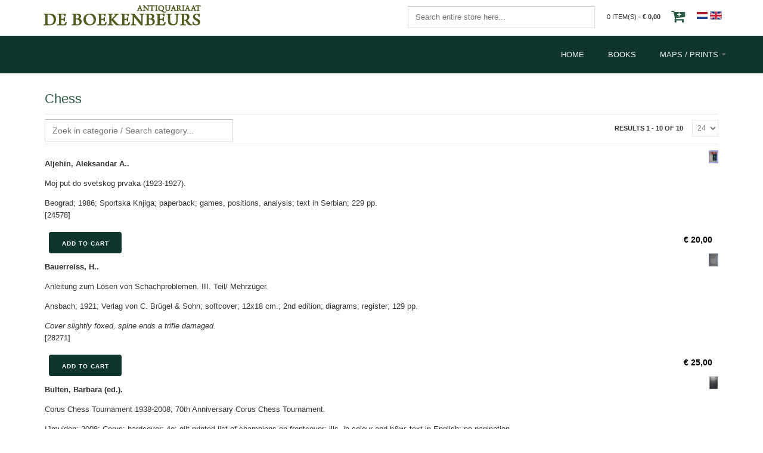

--- FILE ---
content_type: text/html; charset=utf-8
request_url: https://deboekenbeurs.com/index.php?option=com_virtuemart&view=category&virtuemart_category_id=108&Itemid=209&lang=en
body_size: 9113
content:
<!DOCTYPE html>
<html lang="en-gb" >
<head>
		        	<meta name="viewport" content="width=device-width, initial-scale=1, maximum-scale=2.0">
	    <base href="https://deboekenbeurs.com/index.php" />
	<meta http-equiv="content-type" content="text/html; charset=utf-8" />
	<meta name="keywords" content="Zeelandica, maritieme, waterbouwkunde, waterbouwkunde, Antiquariaat De Boekenbeurs Middelburg" />
	<meta name="title" content="Chess" />
	<meta name="description" content="Antiquariaat De Boekenbeurs Middelburg bestaat sinds 1982. Onze voorraad is algemeen met als specialisatie: Zeelandica, maritieme geschiedenis en waterbouwkunde." />
	<meta name="generator" content="Joomla! - Open Source Content Management" />
	<title>Chess</title>
	<link href="/en/books/chess" rel="canonical" />
	<link href="https://deboekenbeurs.com/templates/gk_storefront/images/favicon.ico" rel="shortcut icon" type="image/vnd.microsoft.icon" />
	<link href="/components/com_virtuemart/assets/css/vm-ltr-common.css?vmver=9058" rel="stylesheet" type="text/css" />
	<link href="/components/com_virtuemart/assets/css/vm-ltr-site.css?vmver=9058" rel="stylesheet" type="text/css" />
	<link href="/components/com_virtuemart/assets/css/vm-ltr-reviews.css?vmver=9058" rel="stylesheet" type="text/css" />
	<link href="/components/com_virtuemart/assets/css/jquery.fancybox-1.3.4.css?vmver=9058" rel="stylesheet" type="text/css" />
	<link href="/plugins/system/jce/css/content.css?aa754b1f19c7df490be4b958cf085e7c" rel="stylesheet" type="text/css" />
	<link href="/media/system/css/modal.css?ad236443d0c71d17fe4612ce4aebf360" rel="stylesheet" type="text/css" />
	<link href="https://deboekenbeurs.com/templates/gk_storefront/css/k2.css" rel="stylesheet" type="text/css" />
	<link href="https://deboekenbeurs.com/templates/gk_storefront/css/font-awesome.css" rel="stylesheet" type="text/css" />
	<link href="https://deboekenbeurs.com/templates/gk_storefront/css/normalize.css" rel="stylesheet" type="text/css" />
	<link href="https://deboekenbeurs.com/templates/gk_storefront/css/layout.css" rel="stylesheet" type="text/css" />
	<link href="https://deboekenbeurs.com/templates/gk_storefront/css/joomla.css" rel="stylesheet" type="text/css" />
	<link href="https://deboekenbeurs.com/templates/gk_storefront/css/system/system.css" rel="stylesheet" type="text/css" />
	<link href="https://deboekenbeurs.com/templates/gk_storefront/css/template.css" rel="stylesheet" type="text/css" />
	<link href="https://deboekenbeurs.com/templates/gk_storefront/css/menu/menu.css" rel="stylesheet" type="text/css" />
	<link href="https://deboekenbeurs.com/templates/gk_storefront/css/gk.stuff.css" rel="stylesheet" type="text/css" />
	<link href="https://deboekenbeurs.com/templates/gk_storefront/css/vm.css" rel="stylesheet" type="text/css" />
	<link href="https://deboekenbeurs.com/templates/gk_storefront/css/style3.css" rel="stylesheet" type="text/css" />
	<link href="https://deboekenbeurs.com/templates/gk_storefront/css/typography/typography.style3.css" rel="stylesheet" type="text/css" />
	<link href="/media/mod_languages/css/template.css?ad236443d0c71d17fe4612ce4aebf360" rel="stylesheet" type="text/css" />
	<style type="text/css">
.childcontent .gkcol { width: 170px; }body,
html, 
body button, 
body input, 
body select, 
body textarea,
.gkMenu > ul li div.childcontent li,
#gkBottom3 .box.bigtitle .header,
.nspHeader,
.box.newsletter .header { font-family: Arial, Helvetica, sans-serif; }
#gkMainMenu,
h1,h2,h3,h4,h5,h6,
blockquote,
.gkMenu > ul li div.childcontent header,
.result-title,
#gkMenuOverlayContent,
.gk-newsletter input[type="button"],
#gkMenuOverlayClose,
#gkMenuOverlayHeader,
#gkLogo.text,
.gkIsWrapper-gk_storefront figcaption,
.product-price span.PricesalesPrice,
.gkTotal,
.products .nspArt,
.products .nspHeader,
#gkSearch input { font-family: Arial, Helvetica, sans-serif; }
.blank { font-family: Arial, Helvetica, sans-serif; }
.blank { font-family: Arial, Helvetica, sans-serif; }
@media screen and (max-width: 720px) {
	    	#k2Container .itemsContainer { width: 100%!important; } 
	    	.cols-2 .column-1,
	    	.cols-2 .column-2,
	    	.cols-3 .column-1,
	    	.cols-3 .column-2,
	    	.cols-3 .column-3,
	    	.demo-typo-col2,
	    	.demo-typo-col3,
	    	.demo-typo-col4 {width: 100%; }
	    	}#gkContentWrap { width: 100%; }
.gkPage { max-width: 1170px; }
#menu210 > div,
#menu210 > div > .childcontent-inner { width: 850px; }

	</style>
	<script type="application/json" class="joomla-script-options new">{
    "csrf.token": "1b7388f29ea66ed60b7b25b8263b4e83",
    "system.paths": {
        "root": "",
        "base": ""
    }
}</script>
	<script src="/media/jui/js/jquery.js?ad236443d0c71d17fe4612ce4aebf360" type="text/javascript"></script>
	<script src="/media/jui/js/jquery-noconflict.js?ad236443d0c71d17fe4612ce4aebf360" type="text/javascript"></script>
	<script src="/media/jui/js/jquery-migrate.js?ad236443d0c71d17fe4612ce4aebf360" type="text/javascript"></script>
	<script src="/components/com_virtuemart/assets/js/jquery-ui.min.js?vmver=9058" type="text/javascript"></script>
	<script src="/components/com_virtuemart/assets/js/jquery.ui.autocomplete.html.js?vmver=9058" type="text/javascript"></script>
	<script src="/components/com_virtuemart/assets/js/jquery.noconflict.js?vmver=9058" type="text/javascript" async="async"></script>
	<script src="/components/com_virtuemart/assets/js/vmsite.js?vmver=9058" type="text/javascript"></script>
	<script src="/components/com_virtuemart/assets/js/fancybox/jquery.fancybox-1.3.4.pack.js?vmver=9058" type="text/javascript" defer="defer"></script>
	<script src="/components/com_virtuemart/assets/js/vmprices.js?vmver=9058" type="text/javascript"></script>
	<script src="/media/jui/js/bootstrap.js?ad236443d0c71d17fe4612ce4aebf360" type="text/javascript"></script>
	<script src="/media/system/js/mootools-core-uncompressed.js?ad236443d0c71d17fe4612ce4aebf360" type="text/javascript"></script>
	<script src="/media/system/js/core-uncompressed.js?ad236443d0c71d17fe4612ce4aebf360" type="text/javascript"></script>
	<script src="/media/system/js/mootools-more-uncompressed.js?ad236443d0c71d17fe4612ce4aebf360" type="text/javascript"></script>
	<script src="/media/system/js/modal-uncompressed.js?ad236443d0c71d17fe4612ce4aebf360" type="text/javascript"></script>
	<script src="https://deboekenbeurs.com/templates/gk_storefront/js/modernizr.js" type="text/javascript"></script>
	<script src="https://deboekenbeurs.com/templates/gk_storefront/js/gk.scripts.js" type="text/javascript"></script>
	<script src="https://deboekenbeurs.com/templates/gk_storefront/js/gk.menu.js" type="text/javascript"></script>
	<script src="https://deboekenbeurs.com/templates/gk_storefront/js/scrollreveal.js" type="text/javascript"></script>
	<script src="https://deboekenbeurs.com/templates/gk_storefront/js/fitvids.jquery.js" type="text/javascript"></script>
	<script type="text/javascript">
jQuery(document).ready(function () {
	jQuery('.orderlistcontainer').hover(
		function() { jQuery(this).find('.orderlist').stop().show()},
		function() { jQuery(this).find('.orderlist').stop().hide()}
	)
});
		jQuery(function($) {
			SqueezeBox.initialize({});
			initSqueezeBox();
			$(document).on('subform-row-add', initSqueezeBox);

			function initSqueezeBox(event, container)
			{
				SqueezeBox.assign($(container || document).find('a.modal').get(), {
					parse: 'rel'
				});
			}
		});

		window.jModalClose = function () {
			SqueezeBox.close();
		};

		// Add extra modal close functionality for tinyMCE-based editors
		document.onreadystatechange = function () {
			if (document.readyState == 'interactive' && typeof tinyMCE != 'undefined' && tinyMCE)
			{
				if (typeof window.jModalClose_no_tinyMCE === 'undefined')
				{
					window.jModalClose_no_tinyMCE = typeof(jModalClose) == 'function'  ?  jModalClose  :  false;

					jModalClose = function () {
						if (window.jModalClose_no_tinyMCE) window.jModalClose_no_tinyMCE.apply(this, arguments);
						tinyMCE.activeEditor.windowManager.close();
					};
				}

				if (typeof window.SqueezeBoxClose_no_tinyMCE === 'undefined')
				{
					if (typeof(SqueezeBox) == 'undefined')  SqueezeBox = {};
					window.SqueezeBoxClose_no_tinyMCE = typeof(SqueezeBox.close) == 'function'  ?  SqueezeBox.close  :  false;

					SqueezeBox.close = function () {
						if (window.SqueezeBoxClose_no_tinyMCE)  window.SqueezeBoxClose_no_tinyMCE.apply(this, arguments);
						tinyMCE.activeEditor.windowManager.close();
					};
				}
			}
		};
		
 $GKMenu = { height:true, width:false, duration: 250 };
$GK_TMPL_URL = "https://deboekenbeurs.com/templates/gk_storefront";

$GK_URL = "https://deboekenbeurs.com/";

	</script>
	<link rel="apple-touch-icon" href="https://deboekenbeurs.com/templates/gk_storefront/images/touch-device.png">
	<link rel="apple-touch-icon-precomposed" href="https://deboekenbeurs.com/templates/gk_storefront/images/touch-device.png">

    <link rel="stylesheet" href="https://deboekenbeurs.com/templates/gk_storefront/css/small.desktop.css" media="(max-width: 1170px)" />
<link rel="stylesheet" href="https://deboekenbeurs.com/templates/gk_storefront/css/tablet.css" media="(max-width: 960px)" />
<link rel="stylesheet" href="https://deboekenbeurs.com/templates/gk_storefront/css/small.tablet.css" media="(max-width: 820px)" />
<link rel="stylesheet" href="https://deboekenbeurs.com/templates/gk_storefront/css/mobile.css" media="(max-width: 580px)" />
<link rel="stylesheet" href="https://deboekenbeurs.com/templates/gk_storefront/css/override.css" />

<!--[if IE 9]>
<link rel="stylesheet" href="https://deboekenbeurs.com/templates/gk_storefront/css/ie/ie9.css" type="text/css" />
<![endif]-->

<!--[if IE 8]>
<link rel="stylesheet" href="https://deboekenbeurs.com/templates/gk_storefront/css/ie/ie8.css" type="text/css" />
<![endif]-->

<!--[if lte IE 7]>
<link rel="stylesheet" href="https://deboekenbeurs.com/templates/gk_storefront/css/ie/ie7.css" type="text/css" />
<![endif]-->

<!--[if lte IE 9]>
<script type="text/javascript" src="https://deboekenbeurs.com/templates/gk_storefront/js/ie.js"></script>
<![endif]-->

<!--[if (gte IE 6)&(lte IE 8)]>
<script type="text/javascript" src="https://deboekenbeurs.com/templates/gk_storefront/js/respond.js"></script>
<script type="text/javascript" src="https://deboekenbeurs.com/templates/gk_storefront/js/selectivizr.js"></script>
<script type="text/javascript" src="http://html5shim.googlecode.com/svn/trunk/html5.js"></script>
<![endif]-->

	 </head>
<body data-tablet-width="960" data-mobile-width="580" data-zoom-size="150" data-smoothscroll="1">	
			
    <header id="gkHeader" class="nobreadcrumb">
    	<div id="gkHeaderTop">
			<div class="gkPage">
				<div class="gklogo">
	    			
          <h1>
	     <a href="https://deboekenbeurs.com/" id="gkLogo">
	        <img src="https://deboekenbeurs.com/images/logo-deboekenbeurs.png" alt="Antiquariaat De Boekenbeurs" />
	     </a>
     </h1>
     	    		</div>
			</div>
	    	<div class="gkPage">
								<div id="gkTopMenu">
					<div class="mod-languages">

	<ul class="lang-inline" dir="ltr">
						<li>
			<a href="/nl/boeken">
												<img src="/media/mod_languages/images/nl.gif" alt="Dutch (NL) " title="Dutch (NL) " />										</a>
			</li>
											<li class="lang-active">
			<a href="https://deboekenbeurs.com/index.php?option=com_virtuemart&view=category&virtuemart_category_id=108&Itemid=209&lang=en">
												<img src="/media/mod_languages/images/en.gif" alt="English (UK)" title="English (UK)" />										</a>
			</li>
				</ul>

</div>

				</div>
				                 
								<div id="gkCart">
					<span id="gkCartCounter">Loading...</span><i class="gk-icon-cart-add"></i>
				</div>
				
				
        
<div id="gkPopupCart">        
        <div class="gkPopupWrap">        
             <div id="gkAjaxCart"></div>
        </div>
</div>
								
                

				<div id="search2">
					<!--BEGIN Search Box -->

<!--Paul: onderstaande aangepast met toevoeging url zie: http://forum.virtuemart.net/index.php?topic=103755.0  -->
<form action="https://deboekenbeurs.com/index.php?option=com_virtuemart&view=category&search=true&limitstart=0&virtuemart_category_id=108" method="get">



<div class="search">
<input name="keyword" id="mod_virtuemart_search" maxlength="35" class="inputbox" type="text" size="35" placeholder="Search entire store here..." /></div>
		<input type="hidden" name="limitstart" value="0" />
		<input type="hidden" name="option" value="com_virtuemart" />
		<input type="hidden" name="view" value="category" />

	  </form>

<!-- End Search Box -->

				</div>


			</div>
		</div>	
		
		<div id="gkHeaderNav">
			<div class="gkPage">	
				<!--
          <h1>
	     <a href="https://deboekenbeurs.com/" id="gkLogo">
	        <img src="https://deboekenbeurs.com/images/logo-deboekenbeurs.png" alt="Antiquariaat De Boekenbeurs" />
	     </a>
     </h1>
     -->
                 
                                  <div id="gkMainMenu" class="gkMenuClassic">
                         <nav id="gkExtraMenu" class="gkMenu">
<ul class="gkmenu level0"><li  class="first"><a href="https://deboekenbeurs.com/"  class=" first" id="menu208"  >Home</a></li><li  class="active"><a href="/en/books"  class=" active" id="menu209"  >Books</a></li><li  class="last haschild"><a href="#"  class=" last haschild" id="menu210"  >Maps / Prints</a><div class="childcontent">
<div class="childcontent-inner">
<div class="gkcol gkcol5  first"><ul class="gkmenu level1"><li  class="first"><div class="group"><div class="header"><a href="/en/maps-prints/nederland"  class=" first" id="menu211"  >Nederland </a></div></div></li></ul></div><div class="gkcol gkcol5 "><ul class="gkmenu level1"><li  class="first group"><div class="group"><div class="header"><a href="#"  class=" first group" id="menu212"  >Dutch provinces</a></div><div class="gk-group-content"><ul class="gkmenu level1"><li  class="first"><a href="/en/maps-prints/dutch-provinces/zeeland"  class=" first" id="menu213"  >Zeeland</a></li><li ><a href="/en/maps-prints/dutch-provinces/nederlandse-provincies-utrecht"  id="menu214"  >Utrecht</a></li><li ><a href="/en/maps-prints/dutch-provinces/nederlandse-provincies-overijssel"  id="menu215"  >Overijssel</a></li><li ><a href="/en/maps-prints/dutch-provinces/nederlandse-provincies-zuid-holland"  id="menu216"  >Zuid-Holland</a></li><li ><a href="/en/maps-prints/dutch-provinces/nederlandse-provincies-noord-holland"  id="menu217"  >Noord-Holland</a></li><li ><a href="/en/maps-prints/dutch-provinces/nederlandse-provincies-limburg"  id="menu218"  >Limburg</a></li><li ><a href="/en/maps-prints/dutch-provinces/nederlandse-provincies-friesland"  id="menu219"  >Friesland</a></li><li ><a href="/en/maps-prints/dutch-provinces/nederlandse-provincies-groningen"  id="menu220"  >Groningen</a></li><li ><a href="/en/maps-prints/dutch-provinces/nederlandse-provincies-brabant"  id="menu221"  >Brabant</a></li><li ><a href="/en/maps-prints/dutch-provinces/nederlandse-provincies-zeeland"  id="menu222"  >Zeeland</a></li><li ><a href="/en/maps-prints/dutch-provinces/nederlandse-provincies-drenthe"  id="menu223"  >Drenthe</a></li><li  class="last"><a href="/en/maps-prints/dutch-provinces/nederlandse-provincies-gelderland"  class=" last" id="menu224"  >Gelderland</a></li></ul></div></div></li></ul></div><div class="gkcol gkcol5 "><ul class="gkmenu level1"><li  class="first group"><div class="group"><div class="header"><a href="#"  class=" first group" id="menu225"  >Dutch townplans and views</a></div><div class="gk-group-content"><ul class="gkmenu level1"><li  class="first"><a href="/en/maps-prints/dutch-townplans-and-views/stadsplattegronden-zeeland"  class=" first" id="menu226"  >Zeeland</a></li><li ><a href="/en/maps-prints/dutch-townplans-and-views/stadsplattegronden-groningen"  id="menu227"  >Groningen</a></li><li ><a href="/en/maps-prints/dutch-townplans-and-views/stadsplattegronden-friesland"  id="menu228"  >Friesland</a></li><li ><a href="/en/maps-prints/dutch-townplans-and-views/stadsplattegronden-noord-holland"  id="menu229"  >Noord-Holland</a></li><li ><a href="/en/maps-prints/dutch-townplans-and-views/stadsplattegronden-overijssel"  id="menu230"  >Overijssel</a></li><li ><a href="/en/maps-prints/dutch-townplans-and-views/stadsplattegronden-gelderland"  id="menu231"  >Gelderland</a></li><li ><a href="/en/maps-prints/dutch-townplans-and-views/stadsplattegronden-utrecht"  id="menu232"  >Utrecht</a></li><li ><a href="/en/maps-prints/dutch-townplans-and-views/stadsplattegronden-zuid-holland"  id="menu233"  >Zuid-Holland</a></li><li ><a href="/en/maps-prints/dutch-townplans-and-views/stadsplattegronden-limburg"  id="menu234"  >Limburg</a></li><li ><a href="/en/maps-prints/dutch-townplans-and-views/stadsplattegronden-brabant"  id="menu235"  >Brabant</a></li><li  class="last"><a href="/en/maps-prints/dutch-townplans-and-views/stadsplattegronden-drenthe"  class=" last" id="menu236"  >Drenthe</a></li></ul></div></div></li></ul></div><div class="gkcol gkcol5 "><ul class="gkmenu level1"><li  class="first"><div class="group"><div class="header"><a href="/en/maps-prints/foreign-maps-and-prints"  class=" first" id="menu237"  >Foreign maps and prints</a></div></div></li></ul></div><div class="gkcol gkcol5  last"><ul class="gkmenu level1"><li  class="first group"><div class="group"><div class="header"><a href="#"  class=" first group" id="menu238"  >Other engravings</a></div><div class="gk-group-content"><ul class="gkmenu level1"><li  class="first"><a href="/en/maps-prints/other-engravings/other-engravings-posters"  class=" first" id="menu239"  >Posters</a></li><li ><a href="/en/maps-prints/other-engravings/other-engravings-catchpenny-prints"  id="menu240"  >Catchpenny prints</a></li><li ><a href="/en/maps-prints/other-engravings/other-engravings-etchings"  id="menu241"  >Etchings</a></li><li ><a href="/en/maps-prints/other-engravings/other-engravings-educational-prints"  id="menu242"  >Educational prints</a></li><li  class="last"><a href="/en/maps-prints/other-engravings/other-engravings-portraits"  class=" last" id="menu243"  >Portraits</a></li></ul></div></div></li></ul></div>
</div>
</div></li></ul>
</nav>                 </div>
                                  
                                  <div id="gkMobileMenu" class="gkPage"> <i id="mobile-menu-toggler" class="fa fa-bars"></i>
                     <label for="mobileMenu">Menu: </label>
                     <select name="mobileMenu" id="mobileMenu" onChange="window.location.href=this.value;">
                         <option  value="https://deboekenbeurs.com/">Home</option><option selected="selected"  value="/en/books">Books</option><option  value="#">Maps / Prints</option><option  value="/en/maps-prints/nederland">&mdash; Nederland </option><option  value="#">&mdash; Dutch provinces</option><option  value="/en/maps-prints/dutch-provinces/zeeland">&mdash;&mdash; Zeeland</option><option  value="/en/maps-prints/dutch-provinces/nederlandse-provincies-utrecht">&mdash;&mdash; Utrecht</option><option  value="/en/maps-prints/dutch-provinces/nederlandse-provincies-overijssel">&mdash;&mdash; Overijssel</option><option  value="/en/maps-prints/dutch-provinces/nederlandse-provincies-zuid-holland">&mdash;&mdash; Zuid-Holland</option><option  value="/en/maps-prints/dutch-provinces/nederlandse-provincies-noord-holland">&mdash;&mdash; Noord-Holland</option><option  value="/en/maps-prints/dutch-provinces/nederlandse-provincies-limburg">&mdash;&mdash; Limburg</option><option  value="/en/maps-prints/dutch-provinces/nederlandse-provincies-friesland">&mdash;&mdash; Friesland</option><option  value="/en/maps-prints/dutch-provinces/nederlandse-provincies-groningen">&mdash;&mdash; Groningen</option><option  value="/en/maps-prints/dutch-provinces/nederlandse-provincies-brabant">&mdash;&mdash; Brabant</option><option  value="/en/maps-prints/dutch-provinces/nederlandse-provincies-zeeland">&mdash;&mdash; Zeeland</option><option  value="/en/maps-prints/dutch-provinces/nederlandse-provincies-drenthe">&mdash;&mdash; Drenthe</option><option  value="/en/maps-prints/dutch-provinces/nederlandse-provincies-gelderland">&mdash;&mdash; Gelderland</option><option  value="#">&mdash; Dutch townplans and views</option><option  value="/en/maps-prints/dutch-townplans-and-views/stadsplattegronden-zeeland">&mdash;&mdash; Zeeland</option><option  value="/en/maps-prints/dutch-townplans-and-views/stadsplattegronden-groningen">&mdash;&mdash; Groningen</option><option  value="/en/maps-prints/dutch-townplans-and-views/stadsplattegronden-friesland">&mdash;&mdash; Friesland</option><option  value="/en/maps-prints/dutch-townplans-and-views/stadsplattegronden-noord-holland">&mdash;&mdash; Noord-Holland</option><option  value="/en/maps-prints/dutch-townplans-and-views/stadsplattegronden-overijssel">&mdash;&mdash; Overijssel</option><option  value="/en/maps-prints/dutch-townplans-and-views/stadsplattegronden-gelderland">&mdash;&mdash; Gelderland</option><option  value="/en/maps-prints/dutch-townplans-and-views/stadsplattegronden-utrecht">&mdash;&mdash; Utrecht</option><option  value="/en/maps-prints/dutch-townplans-and-views/stadsplattegronden-zuid-holland">&mdash;&mdash; Zuid-Holland</option><option  value="/en/maps-prints/dutch-townplans-and-views/stadsplattegronden-limburg">&mdash;&mdash; Limburg</option><option  value="/en/maps-prints/dutch-townplans-and-views/stadsplattegronden-brabant">&mdash;&mdash; Brabant</option><option  value="/en/maps-prints/dutch-townplans-and-views/stadsplattegronden-drenthe">&mdash;&mdash; Drenthe</option><option  value="/en/maps-prints/foreign-maps-and-prints">&mdash; Foreign maps and prints</option><option  value="#">&mdash; Other engravings</option><option  value="/en/maps-prints/other-engravings/other-engravings-posters">&mdash;&mdash; Posters</option><option  value="/en/maps-prints/other-engravings/other-engravings-catchpenny-prints">&mdash;&mdash; Catchpenny prints</option><option  value="/en/maps-prints/other-engravings/other-engravings-etchings">&mdash;&mdash; Etchings</option><option  value="/en/maps-prints/other-engravings/other-engravings-educational-prints">&mdash;&mdash; Educational prints</option><option  value="/en/maps-prints/other-engravings/other-engravings-portraits">&mdash;&mdash; Portraits</option>                     </select>
                 </div>
                                  
                 	    	</div>
    	</div>
    	
    	    	
    	    	
    	    </header>

	<div id="gkPageContent">
    	<div class="gkPage">
	    	<section id="gkContent"> <div id="offlajn-ajax-tile-results"></div>					
				<div id="gkContentWrap">
										
										
						
					
					<section id="gkMainbody">
													

<div class="browse-view">
	
				<h1>Chess</h1>
				
				
		<form action="/en/books/chess" method="get">
								<div class="orderby-displaynumber">
						
					<div class="catsearch">
						<!--BEGIN Search Box -->

<!--Paul: onderstaande aangepast met toevoeging url zie: http://forum.virtuemart.net/index.php?topic=103755.0  -->
<form action="https://deboekenbeurs.com/index.php?option=com_virtuemart&view=category&search=true&limitstart=0&virtuemart_category_id=108" method="get">



<div class="search">
<input name="keyword" id="mod_virtuemart_search" maxlength="35" class="inputbox" type="text" size="35" placeholder="Zoek in categorie / Search category..." /></div>
		<input type="hidden" name="limitstart" value="0" />
		<input type="hidden" name="option" value="com_virtuemart" />
		<input type="hidden" name="view" value="category" />

	  </form>

<!-- End Search Box -->
<script id="vm.countryState_js" type="text/javascript">//<![CDATA[ 
vmSiteurl = "https://deboekenbeurs.com/";

		jQuery( function($) {
			$("#virtuemart_country_id").vm2front("list",{dest : "#virtuemart_state_id",ids : "",prefiks : ""});
		}); //]]>
</script><script id="vm.countryStateshipto__js" type="text/javascript">//<![CDATA[ 
vmSiteurl = "https://deboekenbeurs.com/";

		jQuery( function($) {
			$("#shipto_virtuemart_country_id").vm2front("list",{dest : "#shipto_virtuemart_state_id",ids : "",prefiks : "shipto_"});
		}); //]]>
</script><script id="jsVars_js" type="text/javascript">//<![CDATA[ 
vmSiteurl = 'https://deboekenbeurs.com/' ;
vmLang = "&lang=en";
vmLangTag = "en";
Itemid = '&Itemid=209';
Virtuemart.addtocart_popup = '1' ; 
usefancy = true; //]]>
</script><script id="ready.vmprices_js" type="text/javascript">//<![CDATA[ 
jQuery(document).ready(function($) {
	Virtuemart.product(jQuery("form.product"));

	/*$("form.js-recalculate").each(function(){
		if ($(this).find(".product-fields").length && !$(this).find(".no-vm-bind").length) {
			var id= $(this).find('input[name="virtuemart_product_id[]"]').val();
			Virtuemart.setproducttype($(this),id);

		}
	});*/
}); //]]>
</script><script id="imagepopup_js" type="text/javascript">//<![CDATA[ 
jQuery(document).ready(function() {
		Virtuemart.updateImageEventListeners()
	});
	Virtuemart.updateImageEventListeners = function() {
		jQuery("a[class=product-image]").fancybox({
			"titlePosition" 	: "outside",
			"transitionIn"	:	"elastic",
			"transitionOut"	:	"elastic"
		});
		jQuery(".additional-images a.product-image.image-0").removeAttr("rel");
		jQuery(".additional-images img.product-image").click(function() {
			jQuery(".additional-images a.product-image").attr("class","product-image" );
			jQuery(this).parent().children("a.product-image").removeAttr("rel");
			var src = jQuery(this).parent().children("a.product-image").attr("href");
			jQuery(".main-image img").attr("src",src);
			jQuery(".main-image img").attr("alt",this.alt );
			jQuery(".main-image a").attr("href",src );
			jQuery(".main-image a").attr("title",this.alt );
			jQuery(".main-image .vm-img-desc").html(this.alt);
		}); 
	} //]]>
</script>					</div>					

				
				
				<div class="orderlistcontainer"><div class="title">Sort by</div><div class="activeOrder"><a title=" +/-" href="/en/books/chess/by,pc.ordering,product_name/dirDesc">Sorted Product Name  +/-</a></div></div>						<div class="display-number">
Results 1 - 10 of 10 <select name="" class="inputbox" size="1" onchange="window.top.location.href=this.options[this.selectedIndex].value">
	<option value="/en/books/chess/results,1-5">5</option>
	<option value="/en/books/chess/results,1-10">10</option>
	<option value="/en/books/chess/results,1-20">20</option>
	<option value="/en/books/chess/results,1-24" selected="selected">24</option>
	<option value="/en/books/chess/results,1-50">50</option>
</select>
</div>
				</div>
				
				
								
						</form>
				<div class="row">
						<div class="product vm-col  width100 ">
			<div class="spacer product-wrapper">
			 
				<div class="vm-product-media-container">
										
					<div class="additional-images">
														<div class="floatleft">
										<div class="floatleft">
										<div class="spacer">			
											<div class="floatleft"><a title="Aljehin, Aleksandar A.." class="product-image" rel="vm-additional-images-24578" href="https://deboekenbeurs.com/images/stories/virtuemart/product/24578.jpg"><img src="/images/stories/virtuemart/product/resized/24578_100x100.jpg" alt="Aljehin, Aleksandar A.." class="product-image" /></a></div>											</div>
										</div>
									</div>
													</div>
			</div>
									
		
					<p class="product_desc">
						<b>Aljehin, Aleksandar A.. </b>    <p>
 Moj put do svetskog prvaka (1923-1927).
    </p>
<p>
 Beograd; 1986; Sportska Knjiga; paperback; games, positions, analysis; text in Serbian; 229 pp.
    </p>
 
<i> </i> [24578]											</p>
	
		
	
		</div>	
						<div class="vm3pr- 0 wrapper-addtocart"> 
						<div class="clear"></div>
						
						<div class="catProductPrice-list" id="productPrice 24578">
							<div class="PricesalesPrice vm-display vm-price-value"><span class="vm-price-desc"></span><span class="PricesalesPrice">€ 20,00</span></div>						</div>
					
						<div class="readon-list">	
							 	<div class="addtocart-area">
		<form method="post" class="product js-recalculate" action="/en/books">
			<div class="vm-customfields-wrap">
							</div>			
				
	<div class="addtocart-bar">
								<!-- <label for="quantity24578" class="quantity_box">Quantity: </label> -->
				<span class="quantity-box">
				<input type="text" class="quantity-input js-recalculate" name="quantity[]"
					data-errStr="You can buy this product only in multiples of %s pieces!"
					value="1" init="1" step="1"  />
			</span>
				<span class="quantity-controls js-recalculate">
				<input type="button" class="quantity-controls quantity-plus"/>
				<input type="button" class="quantity-controls quantity-minus"/>
			</span>
			<span class="addtocart-button">
				<input type="submit" name="addtocart" class="addtocart-button" value="Add to Cart" title="Add to Cart" />				</span> 			<input type="hidden" name="virtuemart_product_id[]" value="24578"/>
			<noscript><input type="hidden" name="task" value="add"/></noscript> 
	</div>			<input type="hidden" name="option" value="com_virtuemart"/>
			<input type="hidden" name="view" value="cart"/>
			<input type="hidden" name="virtuemart_product_id[]" value="24578"/>
			<input type="hidden" name="pname" value="ALJEHIN, ALEKSANDAR A.. MOJ PUT DO SVETSKOG PRVAKA 1923-1927."/>
			<input type="hidden" name="pid" value="24578"/>
			<input type="hidden" name="Itemid" value="209"/>		</form>

	</div>

						</div>
					</div>
	</div>	
		
		
			</div>
				<div class="row">
						<div class="product vm-col  width100 ">
			<div class="spacer product-wrapper">
			 
				<div class="vm-product-media-container">
										
					<div class="additional-images">
														<div class="floatleft">
										<div class="floatleft">
										<div class="spacer">			
											<div class="floatleft"><a title="Bauerreiss, H.." class="product-image" rel="vm-additional-images-28271" href="https://deboekenbeurs.com/images/stories/virtuemart/product/28271.jpg"><img src="/images/stories/virtuemart/product/resized/28271_100x100.jpg" alt="Bauerreiss, H.." class="product-image" /></a></div>											</div>
										</div>
									</div>
													</div>
			</div>
									
		
					<p class="product_desc">
						<b>Bauerreiss, H.. </b>    <p>
 Anleitung zum L&ouml;sen von Schachproblemen. III. Teil/ Mehrz&uuml;ger.
    </p>
<p>
 Ansbach; 1921; Verlag von C. Br&uuml;gel &amp; Sohn; softcover; 12x18 cm.; 2nd edition; diagrams; register; 129 pp.
    </p>
 
<i>    <p>
 Cover slightly foxed, spine ends a trifle damaged.
    </p>
 </i> [28271]											</p>
	
		
	
		</div>	
						<div class="vm3pr- 0 wrapper-addtocart"> 
						<div class="clear"></div>
						
						<div class="catProductPrice-list" id="productPrice 28271">
							<div class="PricesalesPrice vm-display vm-price-value"><span class="vm-price-desc"></span><span class="PricesalesPrice">€ 25,00</span></div>						</div>
					
						<div class="readon-list">	
							 	<div class="addtocart-area">
		<form method="post" class="product js-recalculate" action="/en/books">
			<div class="vm-customfields-wrap">
							</div>			
				
	<div class="addtocart-bar">
								<!-- <label for="quantity28271" class="quantity_box">Quantity: </label> -->
				<span class="quantity-box">
				<input type="text" class="quantity-input js-recalculate" name="quantity[]"
					data-errStr="You can buy this product only in multiples of %s pieces!"
					value="1" init="1" step="1"  />
			</span>
				<span class="quantity-controls js-recalculate">
				<input type="button" class="quantity-controls quantity-plus"/>
				<input type="button" class="quantity-controls quantity-minus"/>
			</span>
			<span class="addtocart-button">
				<input type="submit" name="addtocart" class="addtocart-button" value="Add to Cart" title="Add to Cart" />				</span> 			<input type="hidden" name="virtuemart_product_id[]" value="28271"/>
			<noscript><input type="hidden" name="task" value="add"/></noscript> 
	</div>			<input type="hidden" name="option" value="com_virtuemart"/>
			<input type="hidden" name="view" value="cart"/>
			<input type="hidden" name="virtuemart_product_id[]" value="28271"/>
			<input type="hidden" name="pname" value="BAUERREISS, H.. ANLEITUNG ZUM LOSEN VON SCHACHPROBLEMEN. III. TEIL/ MEHRZUGER."/>
			<input type="hidden" name="pid" value="28271"/>
			<input type="hidden" name="Itemid" value="209"/>		</form>

	</div>

						</div>
					</div>
	</div>	
		
		
			</div>
				<div class="row">
						<div class="product vm-col  width100 ">
			<div class="spacer product-wrapper">
			 
				<div class="vm-product-media-container">
										
					<div class="additional-images">
														<div class="floatleft">
										<div class="floatleft">
										<div class="spacer">			
											<div class="floatleft"><a title="Bulten, Barbara (ed.)." class="product-image" rel="vm-additional-images-28332" href="https://deboekenbeurs.com/images/stories/virtuemart/product/28332.jpg"><img src="/images/stories/virtuemart/product/resized/28332_100x100.jpg" alt="Bulten, Barbara (ed.)." class="product-image" /></a></div>											</div>
										</div>
									</div>
													</div>
			</div>
									
		
					<p class="product_desc">
						<b>Bulten, Barbara (ed.). </b>    <p>
 Corus Chess Tournament 1938-2008; 70th Anniversary Corus Chess Tournament.
    </p>
<p>
 IJmuiden; 2008; Corus; hardcover; 4o; gilt printed list of champions on frontcover; ills. in colour and b&amp;w; text in English; no pagination.
    </p>
 
<i>    <p>
 This book paints in pictures seventy years of Corus Chess Tournament. With 2 enclosures (i.a. programme tournament 2008), loosely inserted. Very fine copy.
    </p>
 </i> [28332]											</p>
	
		
	
		</div>	
						<div class="vm3pr- 0 wrapper-addtocart"> 
						<div class="clear"></div>
						
						<div class="catProductPrice-list" id="productPrice 28332">
							<div class="PricesalesPrice vm-display vm-price-value"><span class="vm-price-desc"></span><span class="PricesalesPrice">€ 14,00</span></div>						</div>
					
						<div class="readon-list">	
							 	<div class="addtocart-area">
		<form method="post" class="product js-recalculate" action="/en/books">
			<div class="vm-customfields-wrap">
							</div>			
				
	<div class="addtocart-bar">
								<!-- <label for="quantity28332" class="quantity_box">Quantity: </label> -->
				<span class="quantity-box">
				<input type="text" class="quantity-input js-recalculate" name="quantity[]"
					data-errStr="You can buy this product only in multiples of %s pieces!"
					value="1" init="1" step="1"  />
			</span>
				<span class="quantity-controls js-recalculate">
				<input type="button" class="quantity-controls quantity-plus"/>
				<input type="button" class="quantity-controls quantity-minus"/>
			</span>
			<span class="addtocart-button">
				<input type="submit" name="addtocart" class="addtocart-button" value="Add to Cart" title="Add to Cart" />				</span> 			<input type="hidden" name="virtuemart_product_id[]" value="28332"/>
			<noscript><input type="hidden" name="task" value="add"/></noscript> 
	</div>			<input type="hidden" name="option" value="com_virtuemart"/>
			<input type="hidden" name="view" value="cart"/>
			<input type="hidden" name="virtuemart_product_id[]" value="28332"/>
			<input type="hidden" name="pname" value="BULTEN, BARBARA (ED.). CORUS CHESS TOURNAMENT 1938-2008; 70TH ANNIVERSARY CORUS CHESS TOURNAMENT."/>
			<input type="hidden" name="pid" value="28332"/>
			<input type="hidden" name="Itemid" value="209"/>		</form>

	</div>

						</div>
					</div>
	</div>	
		
		
			</div>
				<div class="row">
						<div class="product vm-col  width100 ">
			<div class="spacer product-wrapper">
									
		
					<p class="product_desc">
						<b></b>    <p>
 Correspondence Chess Yearbook. Volume 1 - 15.
    </p>
<p>
 Bologna; 1991 - 1995; s1 Editrice; Correspondence Tournament News Review;  paperback edition; each volume between 221 and 292 pp.
    </p>
 
<i>    <p>
 5 Years of chess tournement news in 15 volumes. All volumes are in very good condition.
    </p>
 </i> [12305]											</p>
	
		
	
		</div>	
						<div class="vm3pr- 0 wrapper-addtocart"> 
						<div class="clear"></div>
						
						<div class="catProductPrice-list" id="productPrice 12305">
							<div class="PricesalesPrice vm-display vm-price-value"><span class="vm-price-desc"></span><span class="PricesalesPrice">€ 65,00</span></div>						</div>
					
						<div class="readon-list">	
							 	<div class="addtocart-area">
		<form method="post" class="product js-recalculate" action="/en/books">
			<div class="vm-customfields-wrap">
							</div>			
				
	<div class="addtocart-bar">
								<!-- <label for="quantity12305" class="quantity_box">Quantity: </label> -->
				<span class="quantity-box">
				<input type="text" class="quantity-input js-recalculate" name="quantity[]"
					data-errStr="You can buy this product only in multiples of %s pieces!"
					value="1" init="1" step="1"  />
			</span>
				<span class="quantity-controls js-recalculate">
				<input type="button" class="quantity-controls quantity-plus"/>
				<input type="button" class="quantity-controls quantity-minus"/>
			</span>
			<span class="addtocart-button">
				<input type="submit" name="addtocart" class="addtocart-button" value="Add to Cart" title="Add to Cart" />				</span> 			<input type="hidden" name="virtuemart_product_id[]" value="12305"/>
			<noscript><input type="hidden" name="task" value="add"/></noscript> 
	</div>			<input type="hidden" name="option" value="com_virtuemart"/>
			<input type="hidden" name="view" value="cart"/>
			<input type="hidden" name="virtuemart_product_id[]" value="12305"/>
			<input type="hidden" name="pname" value="CORRESPONDENCE CHESS YEARBOOK. VOLU"/>
			<input type="hidden" name="pid" value="12305"/>
			<input type="hidden" name="Itemid" value="209"/>		</form>

	</div>

						</div>
					</div>
	</div>	
		
		
			</div>
				<div class="row">
						<div class="product vm-col  width100 ">
			<div class="spacer product-wrapper">
			 
				<div class="vm-product-media-container">
										
					<div class="additional-images">
														<div class="floatleft">
										<div class="floatleft">
										<div class="spacer">			
											<div class="floatleft"><a title="Gertenaar, Piet & Clinge Doorenbos." class="product-image" rel="vm-additional-images-37579" href="https://deboekenbeurs.com/images/stories/virtuemart/product/37579.jpg"><img src="/images/stories/virtuemart/product/resized/37579_100x100.jpg" alt="Gertenaar, Piet & Clinge Doorenbos." class="product-image" /></a></div>											</div>
										</div>
									</div>
																	<div class="floatleft">
										<div class="floatleft">
										<div class="spacer">			
											<div class="floatleft"><a title="Gertenaar, Piet & Clinge Doorenbos." class="product-image" rel="vm-additional-images-37579" href="https://deboekenbeurs.com/images/stories/virtuemart/product/37579a.jpg"><img src="/images/stories/virtuemart/product/resized/37579a_100x100.jpg" alt="Gertenaar, Piet & Clinge Doorenbos." class="product-image" /></a></div>											</div>
										</div>
									</div>
													</div>
			</div>
									
		
					<p class="product_desc">
						<b>Gertenaar, Piet & Clinge Doorenbos. </b>    <p>
 Muizelaartje wou niet luisteren.
    </p>
<p>
 Amsterdam; zonder jaar; Mulder &amp; Zn.; gekartonneerde, harde kaft; 20x28 cm.; ill. in kleur; met ill. van Piet Gertenaar en versjes van Clinge Doorenbos; gedrukt op dik kartonnen bladzijden; ongepagineerd.
    </p>
 
<i>    <p>
 Wat lichte slijtagesporen. Laatste bladzijde met geschaafd stukje aan de onderzijde.
    </p>
 </i> [37579]											</p>
	
		
	
		</div>	
						<div class="vm3pr- 0 wrapper-addtocart"> 
						<div class="clear"></div>
						
						<div class="catProductPrice-list" id="productPrice 37579">
							<div class="PricesalesPrice vm-display vm-price-value"><span class="vm-price-desc"></span><span class="PricesalesPrice">€ 12,00</span></div>						</div>
					
						<div class="readon-list">	
							 	<div class="addtocart-area">
		<form method="post" class="product js-recalculate" action="/en/books">
			<div class="vm-customfields-wrap">
							</div>			
				
	<div class="addtocart-bar">
								<!-- <label for="quantity37579" class="quantity_box">Quantity: </label> -->
				<span class="quantity-box">
				<input type="text" class="quantity-input js-recalculate" name="quantity[]"
					data-errStr="You can buy this product only in multiples of %s pieces!"
					value="1" init="1" step="1"  />
			</span>
				<span class="quantity-controls js-recalculate">
				<input type="button" class="quantity-controls quantity-plus"/>
				<input type="button" class="quantity-controls quantity-minus"/>
			</span>
			<span class="addtocart-button">
				<input type="submit" name="addtocart" class="addtocart-button" value="Add to Cart" title="Add to Cart" />				</span> 			<input type="hidden" name="virtuemart_product_id[]" value="37579"/>
			<noscript><input type="hidden" name="task" value="add"/></noscript> 
	</div>			<input type="hidden" name="option" value="com_virtuemart"/>
			<input type="hidden" name="view" value="cart"/>
			<input type="hidden" name="virtuemart_product_id[]" value="37579"/>
			<input type="hidden" name="pname" value="GERTENAAR, PIET & CLINGE DOORENBOS. MUIZELAARTJE WOU NIET LUISTEREN."/>
			<input type="hidden" name="pid" value="37579"/>
			<input type="hidden" name="Itemid" value="209"/>		</form>

	</div>

						</div>
					</div>
	</div>	
		
		
			</div>
				<div class="row">
						<div class="product vm-col  width100 ">
			<div class="spacer product-wrapper">
			 
				<div class="vm-product-media-container">
										
					<div class="additional-images">
														<div class="floatleft">
										<div class="floatleft">
										<div class="spacer">			
											<div class="floatleft"><a title="Maarel, Leo G.M. (red.)." class="product-image" rel="vm-additional-images-28272" href="https://deboekenbeurs.com/images/stories/virtuemart/product/28272.jpg"><img src="/images/stories/virtuemart/product/resized/28272_100x100.jpg" alt="Maarel, Leo G.M. (red.)." class="product-image" /></a></div>											</div>
										</div>
									</div>
													</div>
			</div>
									
		
					<p class="product_desc">
						<b>Maarel, Leo G.M. (red.). </b>    <p>
 Toernooiboekje 37e Hoogoven Schaaktoernooi Wijk aan Zee, 13-1/ 1-2 1975.
    </p>
<p>
 Wijk aan Zee; 1975; softcover; ill., schaakstellingen; 224 p.
    </p>
 
<i>    <p>
 Voorplat met enkele kleine vlekjes.
    </p>
 </i> [28272]											</p>
	
		
	
		</div>	
						<div class="vm3pr- 0 wrapper-addtocart"> 
						<div class="clear"></div>
						
						<div class="catProductPrice-list" id="productPrice 28272">
							<div class="PricesalesPrice vm-display vm-price-value"><span class="vm-price-desc"></span><span class="PricesalesPrice">€ 25,00</span></div>						</div>
					
						<div class="readon-list">	
							 	<div class="addtocart-area">
		<form method="post" class="product js-recalculate" action="/en/books">
			<div class="vm-customfields-wrap">
							</div>			
				
	<div class="addtocart-bar">
								<!-- <label for="quantity28272" class="quantity_box">Quantity: </label> -->
				<span class="quantity-box">
				<input type="text" class="quantity-input js-recalculate" name="quantity[]"
					data-errStr="You can buy this product only in multiples of %s pieces!"
					value="1" init="1" step="1"  />
			</span>
				<span class="quantity-controls js-recalculate">
				<input type="button" class="quantity-controls quantity-plus"/>
				<input type="button" class="quantity-controls quantity-minus"/>
			</span>
			<span class="addtocart-button">
				<input type="submit" name="addtocart" class="addtocart-button" value="Add to Cart" title="Add to Cart" />				</span> 			<input type="hidden" name="virtuemart_product_id[]" value="28272"/>
			<noscript><input type="hidden" name="task" value="add"/></noscript> 
	</div>			<input type="hidden" name="option" value="com_virtuemart"/>
			<input type="hidden" name="view" value="cart"/>
			<input type="hidden" name="virtuemart_product_id[]" value="28272"/>
			<input type="hidden" name="pname" value="MAAREL, LEO G.M. (RED.). TOERNOOIBOEKJE 37E HOOGOVEN SCHAAKTOERNOOI WIJK AAN ZEE, 13-1/ 1-2 1975."/>
			<input type="hidden" name="pid" value="28272"/>
			<input type="hidden" name="Itemid" value="209"/>		</form>

	</div>

						</div>
					</div>
	</div>	
		
		
			</div>
				<div class="row">
						<div class="product vm-col  width100 ">
			<div class="spacer product-wrapper">
			 
				<div class="vm-product-media-container">
										
					<div class="additional-images">
														<div class="floatleft">
										<div class="floatleft">
										<div class="spacer">			
											<div class="floatleft"><a title="Matanovic, A.." class="product-image" rel="vm-additional-images-15323" href="https://deboekenbeurs.com/images/stories/virtuemart/product/15323.jpg"><img src="/images/stories/virtuemart/product/resized/15323_100x100.jpg" alt="Matanovic, A.." class="product-image" /></a></div>											</div>
										</div>
									</div>
													</div>
			</div>
									
		
					<p class="product_desc">
						<b>Matanovic, A.. </b>    <p>
 Sahovska Olimpijada Skopje 1972.
    </p>
<p>
 Beogad; 1972; Centar za Unapredivanje Saha Sahovskog Saveza Srbije; portraits, photogr. ill., diagrams; cloth, w. dust jacket; 214 pp.
    </p>
 
<i>    <p>
 Jacket repaired. 
    </p>
 </i> [15323]											</p>
	
		
	
		</div>	
						<div class="vm3pr- 0 wrapper-addtocart"> 
						<div class="clear"></div>
						
						<div class="catProductPrice-list" id="productPrice 15323">
							<div class="PricesalesPrice vm-display vm-price-value"><span class="vm-price-desc"></span><span class="PricesalesPrice">€ 20,00</span></div>						</div>
					
						<div class="readon-list">	
							 	<div class="addtocart-area">
		<form method="post" class="product js-recalculate" action="/en/books">
			<div class="vm-customfields-wrap">
							</div>			
				
	<div class="addtocart-bar">
								<!-- <label for="quantity15323" class="quantity_box">Quantity: </label> -->
				<span class="quantity-box">
				<input type="text" class="quantity-input js-recalculate" name="quantity[]"
					data-errStr="You can buy this product only in multiples of %s pieces!"
					value="1" init="1" step="1"  />
			</span>
				<span class="quantity-controls js-recalculate">
				<input type="button" class="quantity-controls quantity-plus"/>
				<input type="button" class="quantity-controls quantity-minus"/>
			</span>
			<span class="addtocart-button">
				<input type="submit" name="addtocart" class="addtocart-button" value="Add to Cart" title="Add to Cart" />				</span> 			<input type="hidden" name="virtuemart_product_id[]" value="15323"/>
			<noscript><input type="hidden" name="task" value="add"/></noscript> 
	</div>			<input type="hidden" name="option" value="com_virtuemart"/>
			<input type="hidden" name="view" value="cart"/>
			<input type="hidden" name="virtuemart_product_id[]" value="15323"/>
			<input type="hidden" name="pname" value="MATANOVIC, A.. SAHOVSKA OLIMPIJADA SKOPJE 1972."/>
			<input type="hidden" name="pid" value="15323"/>
			<input type="hidden" name="Itemid" value="209"/>		</form>

	</div>

						</div>
					</div>
	</div>	
		
		
			</div>
				<div class="row">
						<div class="product vm-col  width100 ">
			<div class="spacer product-wrapper">
			 
				<div class="vm-product-media-container">
										
					<div class="additional-images">
														<div class="floatleft">
										<div class="floatleft">
										<div class="spacer">			
											<div class="floatleft"><a title="N.n.." class="product-image" rel="vm-additional-images-36481" href="https://deboekenbeurs.com/images/stories/virtuemart/product/36481.jpg"><img src="/images/stories/virtuemart/product/resized/36481_100x100.jpg" alt="N.n.." class="product-image" /></a></div>											</div>
										</div>
									</div>
																	<div class="floatleft">
										<div class="floatleft">
										<div class="spacer">			
											<div class="floatleft"><a title="N.n.." class="product-image" rel="vm-additional-images-36481" href="https://deboekenbeurs.com/images/stories/virtuemart/product/36481a.jpg"><img src="/images/stories/virtuemart/product/resized/36481a_100x100.jpg" alt="N.n.." class="product-image" /></a></div>											</div>
										</div>
									</div>
													</div>
			</div>
									
		
					<p class="product_desc">
						<b>N.n.. </b>    <p>
 De Kinderen in het Woud.
    </p>
<p>
 Amsterdam; ca. 1895; J. Vlieger; zachte kaft, gekartonneerd; geniet; 21x28 cm.; ill. in zwart wit en gelithografeerde platen in kleur; ongepagineerd.
    </p>
 
<i>    <p>
 Rug aan onderzijde wat lichte slijtage.
    </p>
 </i> [36481]											</p>
	
		
	
		</div>	
						<div class="vm3pr- 0 wrapper-addtocart"> 
						<div class="clear"></div>
						
						<div class="catProductPrice-list" id="productPrice 36481">
							<div class="PricesalesPrice vm-display vm-price-value"><span class="vm-price-desc"></span><span class="PricesalesPrice">€ 45,00</span></div>						</div>
					
						<div class="readon-list">	
							 	<div class="addtocart-area">
		<form method="post" class="product js-recalculate" action="/en/books">
			<div class="vm-customfields-wrap">
							</div>			
				
	<div class="addtocart-bar">
								<!-- <label for="quantity36481" class="quantity_box">Quantity: </label> -->
				<span class="quantity-box">
				<input type="text" class="quantity-input js-recalculate" name="quantity[]"
					data-errStr="You can buy this product only in multiples of %s pieces!"
					value="1" init="1" step="1"  />
			</span>
				<span class="quantity-controls js-recalculate">
				<input type="button" class="quantity-controls quantity-plus"/>
				<input type="button" class="quantity-controls quantity-minus"/>
			</span>
			<span class="addtocart-button">
				<input type="submit" name="addtocart" class="addtocart-button" value="Add to Cart" title="Add to Cart" />				</span> 			<input type="hidden" name="virtuemart_product_id[]" value="36481"/>
			<noscript><input type="hidden" name="task" value="add"/></noscript> 
	</div>			<input type="hidden" name="option" value="com_virtuemart"/>
			<input type="hidden" name="view" value="cart"/>
			<input type="hidden" name="virtuemart_product_id[]" value="36481"/>
			<input type="hidden" name="pname" value="N.N.. DE KINDEREN IN HET WOUD."/>
			<input type="hidden" name="pid" value="36481"/>
			<input type="hidden" name="Itemid" value="209"/>		</form>

	</div>

						</div>
					</div>
	</div>	
		
		
			</div>
				<div class="row">
						<div class="product vm-col  width100 ">
			<div class="spacer product-wrapper">
			 
				<div class="vm-product-media-container">
										
					<div class="additional-images">
														<div class="floatleft">
										<div class="floatleft">
										<div class="spacer">			
											<div class="floatleft"><a title="N.n.." class="product-image" rel="vm-additional-images-37413" href="https://deboekenbeurs.com/images/stories/virtuemart/product/37413.jpg"><img src="/images/stories/virtuemart/product/resized/37413_100x100.jpg" alt="N.n.." class="product-image" /></a></div>											</div>
										</div>
									</div>
													</div>
			</div>
									
		
					<p class="product_desc">
						<b>N.n.. </b>    <p>
 Monki&#39;s reis om de wereld. Hoe Monki in en uit Artis kwam.
    </p>
<p>
 Zonder plaats; zonder jaar; zachte kaft; ill.; 112 p.
    </p>
 
<i>    <p>
 Band roestvlekkig. Rug aan boven- en onderzijde iets beschadigd.
    </p>
 </i> [37413]											</p>
	
		
	
		</div>	
						<div class="vm3pr- 0 wrapper-addtocart"> 
						<div class="clear"></div>
						
						<div class="catProductPrice-list" id="productPrice 37413">
							<div class="PricesalesPrice vm-display vm-price-value"><span class="vm-price-desc"></span><span class="PricesalesPrice">€ 12,00</span></div>						</div>
					
						<div class="readon-list">	
							 	<div class="addtocart-area">
		<form method="post" class="product js-recalculate" action="/en/books">
			<div class="vm-customfields-wrap">
							</div>			
				
	<div class="addtocart-bar">
								<!-- <label for="quantity37413" class="quantity_box">Quantity: </label> -->
				<span class="quantity-box">
				<input type="text" class="quantity-input js-recalculate" name="quantity[]"
					data-errStr="You can buy this product only in multiples of %s pieces!"
					value="1" init="1" step="1"  />
			</span>
				<span class="quantity-controls js-recalculate">
				<input type="button" class="quantity-controls quantity-plus"/>
				<input type="button" class="quantity-controls quantity-minus"/>
			</span>
			<span class="addtocart-button">
				<input type="submit" name="addtocart" class="addtocart-button" value="Add to Cart" title="Add to Cart" />				</span> 			<input type="hidden" name="virtuemart_product_id[]" value="37413"/>
			<noscript><input type="hidden" name="task" value="add"/></noscript> 
	</div>			<input type="hidden" name="option" value="com_virtuemart"/>
			<input type="hidden" name="view" value="cart"/>
			<input type="hidden" name="virtuemart_product_id[]" value="37413"/>
			<input type="hidden" name="pname" value="N.N.. MONKI'S REIS OM DE WERELD. HOE MONKI IN EN UIT ARTIS KWAM."/>
			<input type="hidden" name="pid" value="37413"/>
			<input type="hidden" name="Itemid" value="209"/>		</form>

	</div>

						</div>
					</div>
	</div>	
		
		
			</div>
				<div class="row">
						<div class="product vm-col  width100 ">
			<div class="spacer product-wrapper">
			 
				<div class="vm-product-media-container">
										
					<div class="additional-images">
														<div class="floatleft">
										<div class="floatleft">
										<div class="spacer">			
											<div class="floatleft"><a title="Nenarokow, V.J., Fahrni, Hans, Mieses, Jacques, Schlechter, Carl and Lasker, Emanuel." class="product-image" rel="vm-additional-images-17952" href="https://deboekenbeurs.com/images/stories/virtuemart/product/17952.jpg"><img src="/images/stories/virtuemart/product/resized/17952_100x100.jpg" alt="Nenarokow, V.J., Fahrni, Hans, Mieses, Jacques, Schlechter, Carl and Lasker, Emanuel." class="product-image" /></a></div>											</div>
										</div>
									</div>
																	<div class="floatleft">
										<div class="floatleft">
										<div class="spacer">			
											<div class="floatleft"><a title="Nenarokow, V.J., Fahrni, Hans, Mieses, Jacques, Schlechter, Carl and Lasker, Emanuel." class="product-image" rel="vm-additional-images-17952" href="https://deboekenbeurs.com/images/stories/virtuemart/product/17952a.jpg"><img src="/images/stories/virtuemart/product/resized/17952a_100x100.jpg" alt="Nenarokow, V.J., Fahrni, Hans, Mieses, Jacques, Schlechter, Carl and Lasker, Emanuel." class="product-image" /></a></div>											</div>
										</div>
									</div>
													</div>
			</div>
									
		
					<p class="product_desc">
						<b>Nenarokow, V.J., Fahrni, Hans, Mieses, Jacques, Schlechter, Carl and Lasker, Emanuel. </b>    <p>
 Convolute:  (6 volumes in one): 1.Die Spanische Partie. 2.Die Aljechin - Verteidigung (e2-e4, sg8 - f6) Eine schachtheoretische Abhandlung. 3.De kleine schaakgids III - De Fransche Partij. Een critische vergelijking van haar gewichtigste varianten op grond van den huidigen stand der theorie en der praktijk. Uit het Duitsch bewerkt door W.A.T. Schelfhout. 4.Die Budapester Verteidigung des Damengambits. 5.Die Anfangsgr&uuml;nde des Schachspiels. F&uuml;r Anf&auml;nger und wenig ge&uuml;bte Spieler. 6.De kleine schaakgids II - Eindspelen. Korte leidraad ten dienste van in de theorie onervaren speleres. Uit het Duits bewerkt naar den 2en druk.
    </p>
<p>
 1.Ungarn; n.d.; Magyar Sakkvil&aacute;g; 47 pp. 2.Bern; Mai 1922; 27 pp. 3.Gouda; 1927; G.B. van Goor Zonen; 47 pp. 4.Berlin; n.d.; Bernard Kagan; 14 pp. 5.Berlin; 1919; Bernard Kagan; 14 pp. 6.Gouda; n.d.; G.B. van Goor Zonen; 46 pp. All 6 volls. in one cloth cover 13x18 cm.
    </p>
 
<i>    <p>
 Name stamp on endpaper and on the titlepp. of the Dutch volls. Little repair. Some pp. are foxed. Enclosure: press cuttings. Voll. 2 and 5 have shortcut pp. without losing text.
    </p>
 </i> [17952]											</p>
	
		
	
		</div>	
						<div class="vm3pr- 0 wrapper-addtocart"> 
						<div class="clear"></div>
						
						<div class="catProductPrice-list" id="productPrice 17952">
							<div class="PricesalesPrice vm-display vm-price-value"><span class="vm-price-desc"></span><span class="PricesalesPrice">€ 89,00</span></div>						</div>
					
						<div class="readon-list">	
							 	<div class="addtocart-area">
		<form method="post" class="product js-recalculate" action="/en/books">
			<div class="vm-customfields-wrap">
							</div>			
				
	<div class="addtocart-bar">
								<!-- <label for="quantity17952" class="quantity_box">Quantity: </label> -->
				<span class="quantity-box">
				<input type="text" class="quantity-input js-recalculate" name="quantity[]"
					data-errStr="You can buy this product only in multiples of %s pieces!"
					value="1" init="1" step="1"  />
			</span>
				<span class="quantity-controls js-recalculate">
				<input type="button" class="quantity-controls quantity-plus"/>
				<input type="button" class="quantity-controls quantity-minus"/>
			</span>
			<span class="addtocart-button">
				<input type="submit" name="addtocart" class="addtocart-button" value="Add to Cart" title="Add to Cart" />				</span> 			<input type="hidden" name="virtuemart_product_id[]" value="17952"/>
			<noscript><input type="hidden" name="task" value="add"/></noscript> 
	</div>			<input type="hidden" name="option" value="com_virtuemart"/>
			<input type="hidden" name="view" value="cart"/>
			<input type="hidden" name="virtuemart_product_id[]" value="17952"/>
			<input type="hidden" name="pname" value="NENAROKOW, V.J., FAHRNI, HANS, MIESES, JACQUES, SC CONVOLUTE:  6 VOLUMES IN ONE: 1.D"/>
			<input type="hidden" name="pid" value="17952"/>
			<input type="hidden" name="Itemid" value="209"/>		</form>

	</div>

						</div>
					</div>
	</div>	
		
		
			</div>
		


</div>

											</section>
					
									</div>
				
					    	</section>
		</div>
	</div>
	
	    
        
        
        
        
        
    
<footer id="gkFooter">
	<div class="gkPage">
				
				<p id="gkCopyrights"><a href="http://www.nvva.nl" title="Nederlandsche Vereeniging van Antiquaren (NVvA)" target="_blank"><img src="/images/nvva.png" alt="nvva" height="63" width="64" /></a>
<a href="https://www.ilab.org" title="International League of Antiquarian Booksellers" target="_blank"><img src="/images/ilab_trans.gif" alt="ilab trans" height="64" width="64" /></a>
<div class="clear">&nbsp;</div>
Powered by ABC InfoSystem / Wessels
<a href="http://www.wadweb.nl/" target="_blank">Application Development</a>
Senseven<a href="http://www.senseven.nl/" target="_blank">Web design & Hosting</a> - <a href="/nl/component/users/?view=login&amp;Itemid=168">Login</a>

</p>
				
				
			</div>
</footer>   	

<!-- +1 button -->

<!-- twitter -->


<!-- Pinterest script --> 
   	

<div id="gkPopupOverlay"></div>   		
	
	
	<script type="text/javascript">
		if(window.getSize().x > 600) {
			document.getElements('.parallax .header').setProperty('data-scroll-reveal', 'enter bottom and move 100px over 0.75s').addClass('scroll-revealed');
			
			window.scrollReveal = new scrollReveal();
		}

		jQuery(document).ready(function(){
   			// Target your .container, .wrapper, .post, etc.
   			jQuery("body").fitVids();
		});
	</script>
</body>
</html>

--- FILE ---
content_type: text/css
request_url: https://deboekenbeurs.com/templates/gk_storefront/css/override.css
body_size: 1863
content:
/*
#------------------------------------------------------------------------
# StoreFront - April Joomla! template (for Joomla 2.5)
#
# Copyright (C) 2007-2014 Gavick.com. All Rights Reserved.
# License: Copyrighted Commercial Software
# Website: http://www.gavick.com
# Support: support@gavick.com 
*/

/* Here you can include your override CSS styles */

body {
    color: #333;
    font-size: 13px;
    font-weight: 300;
    line-height: 1.6;
    word-wrap: break-word;
}
#gkMainbody {
    margin-bottom: 60px;
    padding: 0 20px;
}
#gkHeaderNav {
    background: #0f352e none repeat scroll 0 0;
    box-shadow: 0 2px 5px rgba(0, 0, 0, 0.06);
    position: fixed;
    top: 60px;
    width: 100%;
    z-index: 10000;
}
article header h1, article header h2 {
    font-size: 18px;
    margin: 0 0 5px;
}
h1 {
    font-size: 22px;
    font-weight: 500;
}
h2, .componentheading {
    font-size: 18px;
    font-weight: 300;
}
.contact h3 {
    font-size: 16px;
}
h1, h2, h3, h4, h5, h6 {
    color: #295b41;
}
#gkSearchBtn {
    color: #1b1d1f;
    cursor: pointer;
    float: right;
    font-size: 18px;
    height: 38px;
    line-height: 60px;
    overflow: hidden;
    text-align: center;
    width: 30px;
}
#search2 {
    float: right;
    margin: 10px;
}
#gkCart i {
    color: #295b41;
    font-size: 25px;
    line-height: 55px;
}
#gkCartCounter {
    cursor: pointer;
    display: block;
    float: left;
    font-size: 11px;
    font-weight: normal;
    line-height: 56px;
    padding: 0 18px 0 10px;
    text-transform: uppercase;
    transition: color 0.5s ease-out 0s;
    white-space: nowrap;
}
.gk-icon-cart-add::before {
    content: "\f217";
    font-family: fontawesome !important;
}
#gkHeaderTop {
    height: 60px;
}

div.catsearch {
    float: left;
    margin: 8px 0 0 0;
	 line-height: 10px;
	 font-size: 14px;
}



.readon-list a.readon {
    font-size: 11px;
    height: 32px;
    line-height: 32px;
    margin: 15px 0 0 !important;
    padding: 0 20px;
}
span.quantity-box {
    display: none;
}
span.quantity-controls {
    display: none;
}
span.addtocart-button input.addtocart-button, span.addtocart-button input.notify-button {
    background: #0f352e none repeat scroll 0 0;
    border: 1px solid #a5b272;
    border-radius: 4px;
    color: #fff;
    cursor: pointer;
    font-size: 10px;
    letter-spacing: 1px;
    margin-bottom: 0;
    max-width: 100%;
    padding: 0 18px;
    text-align: center;
}
input.addtocart-button {
    border: medium none;
    color: #fff !important;
    font-weight: 600;
    height: 32px;
    min-width: 100%;
}
button, .button, input.button, span.button, button.button, div.button, input[type="submit"], input[type="button"], .pagenav-prev a, .pagenav-next a, .readon, #gkMainbody .itemReadMore, #gkMainbody .readmore > a, .button.invert:active, .button.invert:focus, .button.invert:hover, .gkShowCart a {
    background: #0f352e none repeat scroll 0 0;
    border: 0px solid #eee;
    color: #fff !important;
    cursor: pointer;
    display: block;
    float: left;
    font-size: 12px;
    font-weight: bold;
    height: 36px;
    border-radius: 4px;
    margin: 0 5px 2px 2px;
    padding: 0 24px;
    text-align: center;
    text-transform: uppercase;
    transition: all 0.3s ease-out 0s;
}
body input.addtocart-button {
    background: #0f352e none repeat scroll 0 0 !important;
}
.catProductPrice-list > div > span {
	color: #000!important;
}
.product-list {
    display: block;
    margin-bottom: 3px;
    text-align: left;
}
.orderlistcontainer {
    display: none;
}
.vm-product-media-container {
    float: right;
    margin: 0 0 5px 10px;
    max-width: 100%;
    text-align: right;
}
.row > div {
    box-sizing: border-box;
    display: block;
    float: left !important;
    text-align: left;
}
.additional-images {
    margin: 0;
    overflow: hidden;
}
.horizontal-separator {
    background: #e9e8e8 none repeat scroll 0 0;
    height: 1px;
    margin: 5px 0;
}
.wrapper-addtocart {
    height: 38px !important;
}
.catProductPrice-list {
    float: right;
    margin: 3px 10px 0 0;
    text-align: left;
}
p.product_s_desc {
    height: auto;
    line-height: 20px;
    margin: 0;
    padding: 0;
}
.addtocart-bar {
    line-height: 14px;
    margin: 5px;
    padding: 0;
    position: static;
    text-align: center;
}
.the-icons {
    margin-bottom: 10px;
}
pre, code {
    font: 0.92em/22px "Arial",Helvetica,sans-serif !important;
    max-height: 192px;
    min-height: 192px;
}
#gkSocialAPI {
    display: none;
}
#gkFooter > div {
    padding: 20px 0;
}
#gkMainbody {
    margin-bottom: 30px;
    padding: 0 20px;
}
#system-message-container {
    margin: 22px 0;
    padding: 0;
}
.control-buttons #reg_text {
    float: none;
    margin: 0 20px 8px 0;
    text-align: left;
}
.control-buttons button.default {
    margin: 0 15px 0 0;
    background: #0f352e none repeat scroll 0 0; 
}
.formLoginWrap input, .trackMyOrder div {
    float: left;
    margin: 0 15px 12px 0;
}
#gkTopMenu {
    float: right;
    margin: 10px;
}
#gkTopMenu li {
    margin: 0 5px 0 0;
}
#gkCart {
    margin-right: 10px;
}
table.cart-summary tr th {
    background: #0f352e none repeat scroll 0 0;
    border: 0 solid #e9e8e8;
    padding:12px 10px 8px;
}
.cart-view #com-form-login {
    background: #eee none repeat scroll 0 0;
    padding: 20px;
}
.general-bg, input.custom-attribute, .manufacturer-product-link a, a.ask-a-question, input.vm-default, a.product-details, a.details, div.details, button.default {
    background: #0f352e none repeat scroll 0 0;
    border: 0px solid #cac9c9;
    color: #fff;
    text-decoration: none;
}
sbutton.default:hover{
    background: #91c46c none repeat scroll 0 0;
    color: #fff;
    text-decoration: none;
}
button.default {
    cursor: pointer;
    display: inline-block;
    padding: 0 24px;
}
.vm-continue-shopping {
    text-align: right;
}
.billto-shipto {
    display: none;
}
#gkLogo {
    margin: 0;
}
.vm-cart-item-quantity {
    min-width: 100px;
    text-align: center;
    width: 12%;
}
.quantity-box .quantity-input, .cart-summary .quantity-input {
    margin-top: 1px;
}
.vmicon.vm2-add_quantity_cart {
    background-position: 12px -66px;
    height: 24px;
    width: 24px !important;
}
.vm2-remove_from_cart {
    background: rgba(0, 0, 0, 0) url("../images/vm/vm2-sprite.png") no-repeat scroll 100% -67px !important;
}
.vmpayment_name, .vmpayment_cost, .vmshipment_name, .vmshipment_cost {
    display: none;
}
.pagination, .pagenav {
    clear: both;
    margin: 10px 0;
}
.orderby-displaynumber {
    margin: 0 0 10px;
}
.orderby-displaynumber {
    padding: 0;
}
#gkPopupCart .gkTotal {
    color: #0f352e;
    font-size: 16px;
    margin: 5px 10px;
    text-align: right;
}
.vmGkCartProducts {
    padding: 0 0 5px;
}
#gkPopupCart .vmGkCartProducts > div {
    padding: 5px 0;
}
p, .product_desc {
    margin: 1em 0 0em;
}

